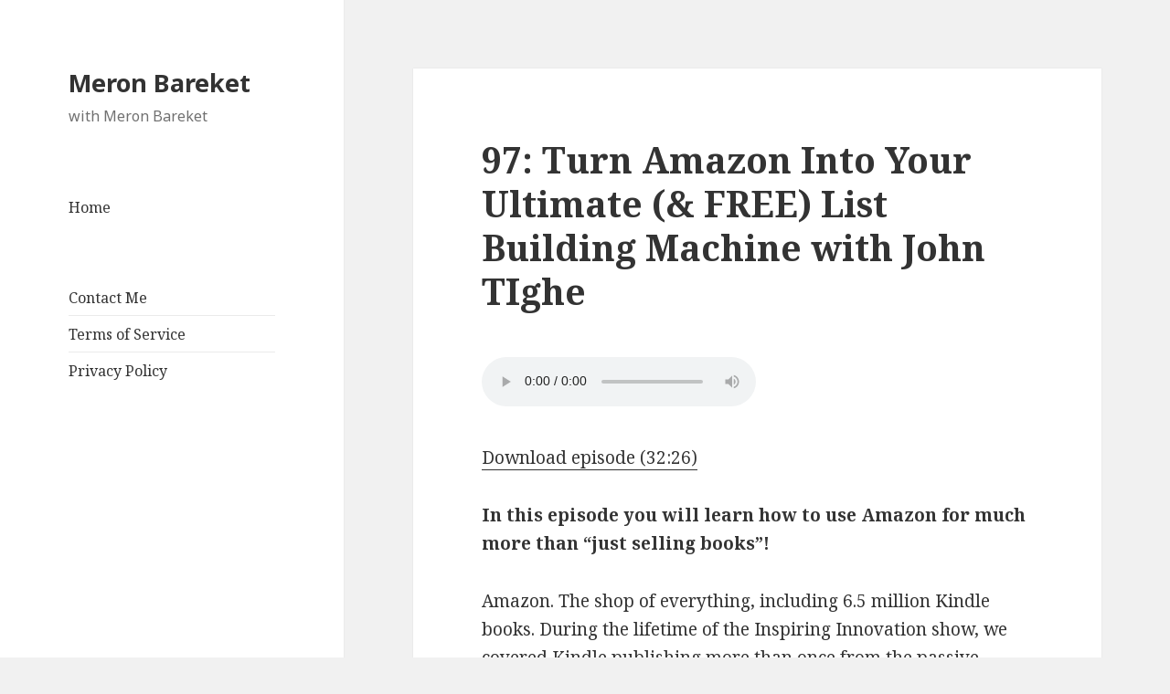

--- FILE ---
content_type: text/html; charset=UTF-8
request_url: https://www.meronbareket.com/97-turn-amazon-into-your-ultimate-free-list-building-machine-with-john-tighe/
body_size: 6708
content:
<!DOCTYPE html>
<html lang="en-US" class="no-js">
<head>
	<meta charset="UTF-8">
	<meta name="viewport" content="width=device-width">
	<link rel="profile" href="https://gmpg.org/xfn/11">
	<link rel="pingback" href="https://www.meronbareket.com/xmlrpc.php">
	<!--[if lt IE 9]>
	<script src="https://www.meronbareket.com/wp-content/themes/twentyfifteen/js/html5.js?ver=3.7.0"></script>
	<![endif]-->
	<script>(function(html){html.className = html.className.replace(/\bno-js\b/,'js')})(document.documentElement);</script>
<title>97: Turn Amazon Into Your Ultimate (&#038; FREE) List Building Machine with John TIghe &#8211; Meron Bareket</title>
<meta name='robots' content='max-image-preview:large' />
<link rel='dns-prefetch' href='//fonts.googleapis.com' />
<link rel='dns-prefetch' href='//s.w.org' />
<link href='https://fonts.gstatic.com' crossorigin rel='preconnect' />
<link rel="alternate" type="application/rss+xml" title="Meron Bareket &raquo; Feed" href="https://www.meronbareket.com/feed/" />
<link rel="alternate" type="application/rss+xml" title="Meron Bareket &raquo; Comments Feed" href="https://www.meronbareket.com/comments/feed/" />
<link rel="alternate" type="application/rss+xml" title="Meron Bareket &raquo; 97: Turn Amazon Into Your Ultimate (&#038; FREE) List Building Machine with John TIghe Comments Feed" href="https://www.meronbareket.com/97-turn-amazon-into-your-ultimate-free-list-building-machine-with-john-tighe/feed/" />
		<script>
			window._wpemojiSettings = {"baseUrl":"https:\/\/s.w.org\/images\/core\/emoji\/13.0.1\/72x72\/","ext":".png","svgUrl":"https:\/\/s.w.org\/images\/core\/emoji\/13.0.1\/svg\/","svgExt":".svg","source":{"concatemoji":"https:\/\/www.meronbareket.com\/wp-includes\/js\/wp-emoji-release.min.js?ver=681bb7e1e87998c0cc2555a90da4ec65"}};
			!function(e,a,t){var n,r,o,i=a.createElement("canvas"),p=i.getContext&&i.getContext("2d");function s(e,t){var a=String.fromCharCode;p.clearRect(0,0,i.width,i.height),p.fillText(a.apply(this,e),0,0);e=i.toDataURL();return p.clearRect(0,0,i.width,i.height),p.fillText(a.apply(this,t),0,0),e===i.toDataURL()}function c(e){var t=a.createElement("script");t.src=e,t.defer=t.type="text/javascript",a.getElementsByTagName("head")[0].appendChild(t)}for(o=Array("flag","emoji"),t.supports={everything:!0,everythingExceptFlag:!0},r=0;r<o.length;r++)t.supports[o[r]]=function(e){if(!p||!p.fillText)return!1;switch(p.textBaseline="top",p.font="600 32px Arial",e){case"flag":return s([127987,65039,8205,9895,65039],[127987,65039,8203,9895,65039])?!1:!s([55356,56826,55356,56819],[55356,56826,8203,55356,56819])&&!s([55356,57332,56128,56423,56128,56418,56128,56421,56128,56430,56128,56423,56128,56447],[55356,57332,8203,56128,56423,8203,56128,56418,8203,56128,56421,8203,56128,56430,8203,56128,56423,8203,56128,56447]);case"emoji":return!s([55357,56424,8205,55356,57212],[55357,56424,8203,55356,57212])}return!1}(o[r]),t.supports.everything=t.supports.everything&&t.supports[o[r]],"flag"!==o[r]&&(t.supports.everythingExceptFlag=t.supports.everythingExceptFlag&&t.supports[o[r]]);t.supports.everythingExceptFlag=t.supports.everythingExceptFlag&&!t.supports.flag,t.DOMReady=!1,t.readyCallback=function(){t.DOMReady=!0},t.supports.everything||(n=function(){t.readyCallback()},a.addEventListener?(a.addEventListener("DOMContentLoaded",n,!1),e.addEventListener("load",n,!1)):(e.attachEvent("onload",n),a.attachEvent("onreadystatechange",function(){"complete"===a.readyState&&t.readyCallback()})),(n=t.source||{}).concatemoji?c(n.concatemoji):n.wpemoji&&n.twemoji&&(c(n.twemoji),c(n.wpemoji)))}(window,document,window._wpemojiSettings);
		</script>
		<style>
img.wp-smiley,
img.emoji {
	display: inline !important;
	border: none !important;
	box-shadow: none !important;
	height: 1em !important;
	width: 1em !important;
	margin: 0 .07em !important;
	vertical-align: -0.1em !important;
	background: none !important;
	padding: 0 !important;
}
</style>
	<link rel='stylesheet' id='wp-block-library-css'  href='https://www.meronbareket.com/wp-includes/css/dist/block-library/style.min.css?ver=681bb7e1e87998c0cc2555a90da4ec65' media='all' />
<link rel='stylesheet' id='wp-block-library-theme-css'  href='https://www.meronbareket.com/wp-includes/css/dist/block-library/theme.min.css?ver=681bb7e1e87998c0cc2555a90da4ec65' media='all' />
<link rel='stylesheet' id='twentyfifteen-fonts-css'  href='https://fonts.googleapis.com/css?family=Noto+Sans%3A400italic%2C700italic%2C400%2C700%7CNoto+Serif%3A400italic%2C700italic%2C400%2C700%7CInconsolata%3A400%2C700&#038;subset=latin%2Clatin-ext&#038;display=fallback' media='all' />
<link rel='stylesheet' id='genericons-css'  href='https://www.meronbareket.com/wp-content/plugins/jetpack/_inc/genericons/genericons/genericons.css?ver=3.1' media='all' />
<link rel='stylesheet' id='twentyfifteen-style-css'  href='https://www.meronbareket.com/wp-content/themes/twentyfifteen/style.css?ver=20201208' media='all' />
<link rel='stylesheet' id='twentyfifteen-block-style-css'  href='https://www.meronbareket.com/wp-content/themes/twentyfifteen/css/blocks.css?ver=20190102' media='all' />
<!--[if lt IE 9]>
<link rel='stylesheet' id='twentyfifteen-ie-css'  href='https://www.meronbareket.com/wp-content/themes/twentyfifteen/css/ie.css?ver=20170916' media='all' />
<![endif]-->
<!--[if lt IE 8]>
<link rel='stylesheet' id='twentyfifteen-ie7-css'  href='https://www.meronbareket.com/wp-content/themes/twentyfifteen/css/ie7.css?ver=20141210' media='all' />
<![endif]-->
<script src='https://www.meronbareket.com/wp-includes/js/jquery/jquery.min.js?ver=3.5.1' id='jquery-core-js'></script>
<script src='https://www.meronbareket.com/wp-includes/js/jquery/jquery-migrate.min.js?ver=3.3.2' id='jquery-migrate-js'></script>
<link rel="https://api.w.org/" href="https://www.meronbareket.com/wp-json/" /><link rel="alternate" type="application/json" href="https://www.meronbareket.com/wp-json/wp/v2/posts/5170" /><link rel="EditURI" type="application/rsd+xml" title="RSD" href="https://www.meronbareket.com/xmlrpc.php?rsd" />
<link rel="wlwmanifest" type="application/wlwmanifest+xml" href="https://www.meronbareket.com/wp-includes/wlwmanifest.xml" /> 

<link rel="canonical" href="https://www.meronbareket.com/97-turn-amazon-into-your-ultimate-free-list-building-machine-with-john-tighe/" />
<link rel='shortlink' href='https://www.meronbareket.com/?p=5170' />
<link rel="alternate" type="application/json+oembed" href="https://www.meronbareket.com/wp-json/oembed/1.0/embed?url=https%3A%2F%2Fwww.meronbareket.com%2F97-turn-amazon-into-your-ultimate-free-list-building-machine-with-john-tighe%2F" />
<link rel="alternate" type="text/xml+oembed" href="https://www.meronbareket.com/wp-json/oembed/1.0/embed?url=https%3A%2F%2Fwww.meronbareket.com%2F97-turn-amazon-into-your-ultimate-free-list-building-machine-with-john-tighe%2F&#038;format=xml" />
<script type="text/javascript">
(function(url){
	if(/(?:Chrome\/26\.0\.1410\.63 Safari\/537\.31|WordfenceTestMonBot)/.test(navigator.userAgent)){ return; }
	var addEvent = function(evt, handler) {
		if (window.addEventListener) {
			document.addEventListener(evt, handler, false);
		} else if (window.attachEvent) {
			document.attachEvent('on' + evt, handler);
		}
	};
	var removeEvent = function(evt, handler) {
		if (window.removeEventListener) {
			document.removeEventListener(evt, handler, false);
		} else if (window.detachEvent) {
			document.detachEvent('on' + evt, handler);
		}
	};
	var evts = 'contextmenu dblclick drag dragend dragenter dragleave dragover dragstart drop keydown keypress keyup mousedown mousemove mouseout mouseover mouseup mousewheel scroll'.split(' ');
	var logHuman = function() {
		if (window.wfLogHumanRan) { return; }
		window.wfLogHumanRan = true;
		var wfscr = document.createElement('script');
		wfscr.type = 'text/javascript';
		wfscr.async = true;
		wfscr.src = url + '&r=' + Math.random();
		(document.getElementsByTagName('head')[0]||document.getElementsByTagName('body')[0]).appendChild(wfscr);
		for (var i = 0; i < evts.length; i++) {
			removeEvent(evts[i], logHuman);
		}
	};
	for (var i = 0; i < evts.length; i++) {
		addEvent(evts[i], logHuman);
	}
})('//www.meronbareket.com/?wordfence_lh=1&hid=5B78A0594EDEB19B2438ECA3CFB9A5B3');
</script>
<!-- Jetpack Open Graph Tags -->
<meta property="og:type" content="article" />
<meta property="og:title" content="97: Turn Amazon Into Your Ultimate (&#038; FREE) List Building Machine with John TIghe" />
<meta property="og:url" content="https://www.meronbareket.com/97-turn-amazon-into-your-ultimate-free-list-building-machine-with-john-tighe/" />
<meta property="og:description" content="Click here to listen to the episode (32:26) Download episode (32:26) In this episode you will learn how to use Amazon for much more than &#8220;just selling books&#8221;! Amazon. The shop of everyt…" />
<meta property="article:published_time" content="2015-04-02T07:04:39+00:00" />
<meta property="article:modified_time" content="2015-04-02T07:04:39+00:00" />
<meta property="og:site_name" content="Meron Bareket" />
<meta property="og:image" content="https://s0.wp.com/i/blank.jpg" />
<meta property="og:locale" content="en_US" />
<meta name="twitter:site" content="@MeronBareket" />
<meta name="twitter:text:title" content="97: Turn Amazon Into Your Ultimate (&#038; FREE) List Building Machine with John TIghe" />
<meta name="twitter:card" content="summary" />

<!-- End Jetpack Open Graph Tags -->
<script>(function() {
var _fbq = window._fbq || (window._fbq = []);
if (!_fbq.loaded) {
var fbds = document.createElement('script');
fbds.async = true;
fbds.src = '//connect.facebook.net/en_US/fbds.js';
var s = document.getElementsByTagName('script')[0];
s.parentNode.insertBefore(fbds, s);
_fbq.loaded = true;
}
_fbq.push(['addPixelId', '1502322123382136']);
})();
window._fbq = window._fbq || [];
window._fbq.push(['track', 'PixelInitialized', {}]);
</script>
<noscript><img height="1" width="1" alt="" style="display:none" src="https://www.facebook.com/tr?id=1502322123382136&amp;ev=PixelInitialized" /></noscript></head>

<body class="post-template-default single single-post postid-5170 single-format-standard wp-embed-responsive">

<div id="page" class="hfeed site">
	<a class="skip-link screen-reader-text" href="#content">Skip to content</a>

	<div id="sidebar" class="sidebar">
		<header id="masthead" class="site-header" role="banner">
			<div class="site-branding">
										<p class="site-title"><a href="https://www.meronbareket.com/" rel="home">Meron Bareket</a></p>
												<p class="site-description">with Meron Bareket</p>
										<button class="secondary-toggle">Menu and widgets</button>
			</div><!-- .site-branding -->
		</header><!-- .site-header -->

			<div id="secondary" class="secondary">

		
		
					<div id="widget-area" class="widget-area" role="complementary">
				<aside id="nav_menu-3" class="widget widget_nav_menu"><nav class="menu-top-menu-container" aria-label="Menu"><ul id="menu-top-menu" class="menu"><li id="menu-item-723" class="menu-item menu-item-type-custom menu-item-object-custom menu-item-home menu-item-723"><a href="https://www.meronbareket.com">Home</a></li>
</ul></nav></aside><aside id="nav_menu-4" class="widget widget_nav_menu"><nav class="menu-bottom-menu-container" aria-label="Menu"><ul id="menu-bottom-menu" class="menu"><li id="menu-item-3888" class="menu-item menu-item-type-post_type menu-item-object-page menu-item-3888"><a href="https://www.meronbareket.com/contact/">Contact Me</a></li>
<li id="menu-item-5226" class="menu-item menu-item-type-post_type menu-item-object-legull_terms menu-item-5226"><a href="https://www.meronbareket.com/legal/terms-of-service/">Terms of Service</a></li>
<li id="menu-item-5227" class="menu-item menu-item-type-post_type menu-item-object-legull_terms menu-item-5227"><a href="https://www.meronbareket.com/legal/privacy-policy/">Privacy Policy</a></li>
</ul></nav></aside>			</div><!-- .widget-area -->
		
	</div><!-- .secondary -->

	</div><!-- .sidebar -->

	<div id="content" class="site-content">

	<div id="primary" class="content-area">
		<main id="main" class="site-main" role="main">

		
<article id="post-5170" class="post-5170 post type-post status-publish format-standard hentry category-podcast-2">
	
	<header class="entry-header">
		<h1 class="entry-title">97: Turn Amazon Into Your Ultimate (&#038; FREE) List Building Machine with John TIghe</h1>	</header><!-- .entry-header -->

	<div class="entry-content">
		<p><audio controls><source src="http://traffic.libsyn.com/inspiringinnovation/IIP097__Turning_Amazon_Into_The_Ultimate_List_Building_Machine.mp3" type="audio/mpeg"><a href="http://traffic.libsyn.com/inspiringinnovation/IIP097__Turning_Amazon_Into_The_Ultimate_List_Building_Machine.mp3" target="_blank">Click here to listen to the episode (32:26)</a></audio></p>
<p><a href="http://traffic.libsyn.com/inspiringinnovation/IIP097__Turning_Amazon_Into_The_Ultimate_List_Building_Machine.mp3" target="_blank">Download episode (32:26)</a></p>
<p><strong>In this episode you will learn how to use Amazon for much more than &#8220;just selling books&#8221;!</strong></p>
<p>Amazon. The shop of everything, including 6.5 million Kindle books. During the lifetime of the Inspiring Innovation show, we covered Kindle publishing more than once from the passive income angle.</p>
<p>What we have never done, until today, is take a look at the mind blowing power that Amazon lends you as a FREE tool to build your list, authority and reach in your niche.</p>
<p>People are now building their email lists by the hundreds, thousands and tens of thousands using the strategies you&#8217;ll learn in this episode.</p>
<p>From building a list to building trust and respect, there&#8217;s a lot to be said about the power of book and how they can help any entrepreneur grow. Which is why I&#8217;ve asked the wonderful John TIghe, author of <a href="https://www.amazon.com/gp/product/B00AQLFB2K/ref=as_li_tl?ie=UTF8&#038;camp=1789&#038;creative=390957&#038;creativeASIN=B00AQLFB2K&#038;linkCode=as2&#038;tag=inspiinnovmag-20&#038;linkId=TYLT42T5VIHGBCRT">Crush It With Kindle</a>, to join us today.</p>
<h2>Using Amazon Kindle To Build Your List &#8211; Episode Highlights</h2>
<p>In this episode you will learn:</p>
<ul>
<li>How to use smart calls to action inside your Kindle books to strategically turn Amazon readers into hot leads and buying customers</li>
<li>Why Kindle books can be your most effective business card, and what doors can they open for you</li>
<li>How to drastically improve your chances of success on Amazon by following just a few simple steps</li>
</ul>
<h2>Mentioned resources</h2>
<ul>
<li><a href="https://www.amazon.com/gp/product/B00AQLFB2K/ref=as_li_tl?ie=UTF8&#038;camp=1789&#038;creative=390957&#038;creativeASIN=B00AQLFB2K&#038;linkCode=as2&#038;tag=inspiinnovmag-20&#038;linkId=TYLT42T5VIHGBCRT">Crush It with Kindle: Self-Publish Your Books on Kindle and Promote them to Bestseller Status</a></li>
<li><a href="http://publishpositionprofit.com">Publish. Position. Profit.</a> &#8211; John&#8217;s website</li>
<li><a href="https://www.amazon.com/gp/product/B00IAQOUZ2/ref=as_li_tl?ie=UTF8&#038;camp=1789&#038;creative=390957&#038;creativeASIN=B00IAQOUZ2&#038;linkCode=as2&#038;tag=inspiinnovmag-20&#038;linkId=XE7OVBAHRBQ5NYDT">Multicast Marketing: How to Podcast, Publish and Promote Your Content to the World with Google Hangouts, YouTube Live, Kindle Books, Mobile and Social Media</a></li>
<li><a href="http://fiverr.com">Fiverr.com</a></li>
</ul>
<h2>I Need Your Help!</h2>
<p>If you haven’t already, I would love if you could be awesome and take a minute to leave a quick rating and review of the podcast on iTunes by clicking on the link below. It’s the most amazing way to help the show grow and reach more people!</p>
<p><a title="Leave a review for Meron’s podcast!" href="http://iipodcast.com/itunes">Leave a review for Meron’s podcast!</a></p>
<p><em>Affiliate Disclosure: Please note that some of the links above are affiliate links. There is no additional cost to you, and I will earn a commission if you decide to make a purchase.</em></p>
	</div><!-- .entry-content -->

	
	<footer class="entry-footer">
		<span class="posted-on"><span class="screen-reader-text">Posted on </span><a href="https://www.meronbareket.com/97-turn-amazon-into-your-ultimate-free-list-building-machine-with-john-tighe/" rel="bookmark"><time class="entry-date published updated" datetime="2015-04-02T03:04:39-04:00">April 2, 2015</time></a></span><span class="byline"><span class="author vcard"><span class="screen-reader-text">Author </span><a class="url fn n" href="https://www.meronbareket.com/author/meronbareket/">Meron Bareket</a></span></span><span class="cat-links"><span class="screen-reader-text">Categories </span><a href="https://www.meronbareket.com/category/podcast-2/" rel="category tag">Podcast</a></span>			</footer><!-- .entry-footer -->

</article><!-- #post-5170 -->

	<nav class="navigation post-navigation" role="navigation" aria-label="Posts">
		<h2 class="screen-reader-text">Post navigation</h2>
		<div class="nav-links"><div class="nav-previous"><a href="https://www.meronbareket.com/96-marketing-alchemy-how-to-turn-your-business-into-gold-with-dov-gordon/" rel="prev"><span class="meta-nav" aria-hidden="true">Previous</span> <span class="screen-reader-text">Previous post:</span> <span class="post-title">96: Marketing Alchemy: How To Turn Your Business Into Gold with Dov Gordon</span></a></div><div class="nav-next"><a href="https://www.meronbareket.com/98-how-to-create-leverage-and-become-1-in-your-niche-with-jason-hartman/" rel="next"><span class="meta-nav" aria-hidden="true">Next</span> <span class="screen-reader-text">Next post:</span> <span class="post-title">98: How To Create Leverage And Become #1 In Your Niche with Jason Hartman</span></a></div></div>
	</nav>
		</main><!-- .site-main -->
	</div><!-- .content-area -->


	</div><!-- .site-content -->

	<footer id="colophon" class="site-footer" role="contentinfo">
		<div class="site-info">
									<a href="https://wordpress.org/" class="imprint">
				Proudly powered by WordPress			</a>
		</div><!-- .site-info -->
	</footer><!-- .site-footer -->

</div><!-- .site -->

<script src='https://www.meronbareket.com/wp-content/plugins/legull/asset/legull-scripts.js?ver=1.0' id='legull-js'></script>
<script src='https://www.meronbareket.com/wp-content/themes/twentyfifteen/js/skip-link-focus-fix.js?ver=20141028' id='twentyfifteen-skip-link-focus-fix-js'></script>
<script id='twentyfifteen-script-js-extra'>
var screenReaderText = {"expand":"<span class=\"screen-reader-text\">expand child menu<\/span>","collapse":"<span class=\"screen-reader-text\">collapse child menu<\/span>"};
</script>
<script src='https://www.meronbareket.com/wp-content/themes/twentyfifteen/js/functions.js?ver=20171218' id='twentyfifteen-script-js'></script>
<script src='https://www.meronbareket.com/wp-content/plugins/page-links-to/dist/new-tab.js?ver=3.3.5' id='page-links-to-js'></script>
<script src='https://www.meronbareket.com/wp-includes/js/wp-embed.min.js?ver=681bb7e1e87998c0cc2555a90da4ec65' id='wp-embed-js'></script>

<script defer src="https://static.cloudflareinsights.com/beacon.min.js/vcd15cbe7772f49c399c6a5babf22c1241717689176015" integrity="sha512-ZpsOmlRQV6y907TI0dKBHq9Md29nnaEIPlkf84rnaERnq6zvWvPUqr2ft8M1aS28oN72PdrCzSjY4U6VaAw1EQ==" data-cf-beacon='{"version":"2024.11.0","token":"3d97d22c3a1d403eaedc91402b219ba3","r":1,"server_timing":{"name":{"cfCacheStatus":true,"cfEdge":true,"cfExtPri":true,"cfL4":true,"cfOrigin":true,"cfSpeedBrain":true},"location_startswith":null}}' crossorigin="anonymous"></script>
</body>
</html>

<!--
Performance optimized by W3 Total Cache. Learn more: https://www.boldgrid.com/w3-total-cache/

Page Caching using apc (SSL caching disabled) 

Served from: www.meronbareket.com @ 2026-01-21 06:07:12 by W3 Total Cache
-->